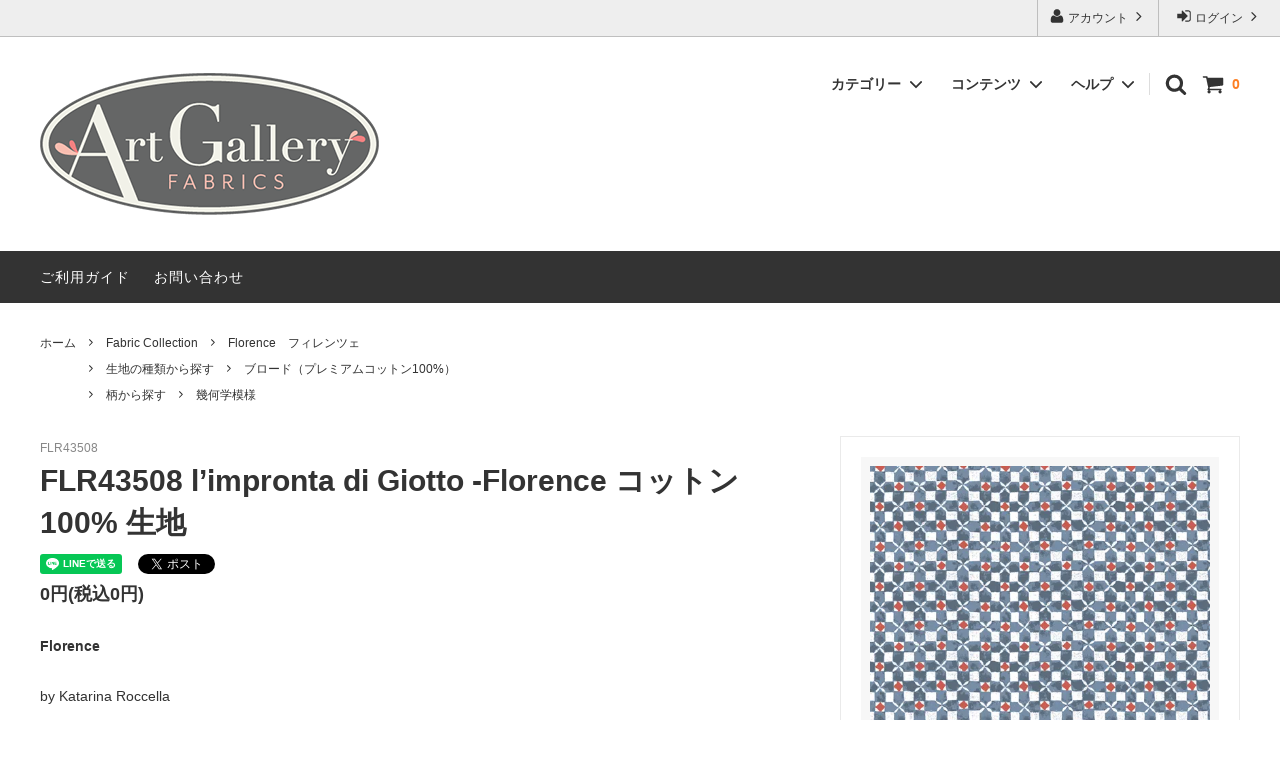

--- FILE ---
content_type: text/css
request_url: https://file003.shop-pro.jp/PA01400/575/css/designer.css
body_size: 909
content:

        /* ��������ゃ�≪���� */
	.designer-introduction{
	  padding-left: 20px;
          font-size: 16px;
	}

         .wrapper {
            max-width: 1200px;
            margin: 0 auto;
            padding: 20px;
        }

        .designer-profile {
            display: flex;
            align-items: flex-start;
            border: 1px solid #ddd;
            padding: 20px;
            box-shadow: 0 4px 8px rgba(0, 0, 0, 0.1);
            border-radius: 12px;
        }

        /* 綏��眼�������糸���������� */
        .photo-name-area {
            width: 220px;
            margin-right: 20px;
            text-align: center;
        }

        .photo-area img {
            width: 100%;
            max-width: 220px;
            height: auto;
            object-fit: cover;
            border-radius: 50%; 
            border: 3px solid #e0e0e0;
            box-shadow: 0px 4px 12px rgba(0, 0, 0, 0.15);
            margin-bottom: 10px;
        }

        .name-area p {
            font-size: 1.2em;
            margin: 0 0 10px 0;
        }
        /* ���吟�ゃ���若�㏍�眼������ */
        .logo-area img {
            max-width: 150px;
            margin-top: 10px;
        }

        /* �勀�眼���㏍�ｃ�����潟���若�紫換篁��������� */
        .info-area {
            flex: 1;
        }

        .title-area h2 {
            font-size: 1.5em;
            margin: 0 0 20px;
        }

        .description-area p {
            font-size: 1em;
            line-height: 1.6;
            color: #666;
        }

.description-area {
    font-size: 1em;
    line-height: 1.6;
    max-width: 100%; /* �鴻����綛����ｃ�宴�� */
    padding: 10px;
    word-break: break-word; /* ��茯���筝㏍�с���壕���荐怨�� */
}

        /* �鴻�����������ゃ�≪���� */
        @media screen and (max-width: 600px) {
            .designer-profile {
                flex-direction: column;
                align-items: center;
            }

            .info-area {
                width: 100%;
                margin-top: 10px;
            }

    .photo-name-area {
        display: flex;
        flex-direction: row;
        justify-content: center;
        width: 100%;
    }

            /* �帥�ゃ������換篁�����膰�研�潟�� */
            .title-area,
            .description-area {
                margin-top: 10px;
            }


            .photo-area {
                width: 60%;
            }

.logo-area {
    max-width: 100px;
    text-align: center;
    display: flex;         /* ���������鴻�������鴻�����鴻������ */
    flex-direction: column; /* 膰��劫�����翫�� */
    align-items: center;    /* 絖�荀�膣���筝㊤ぎ���� */
    justify-content: center; /* 膰��劫�����祉�潟�帥���潟�� */
    padding-left: 10px;
}

    .description-area {
        font-size: 0.9em; /* 絨�����絖���絨����� */
        line-height: 1.5; /* 茵������㏍���� */
    }

}


    </style>

--- FILE ---
content_type: application/javascript
request_url: https://artgalleryfabrics.co.jp/js/cart.js
body_size: 1021
content:
//******************
//商品の詳細表示
//******************
function f_showItem(product_id, type) {

    if(type == 1) {
        //ポップアップで開く場合
        wUrl = "./?mode=ITEM&p_id=" + product_id;
        gf_OpenNewWindow(wUrl, "Item", "width=600:height=500");

    } else {
        //同じウインドウで開く場合
        wUrl = "./?mode=ITEM2&p_id=" + product_id;
        location.href=wUrl;
    }
}

//***********************
//商品の詳細表示(情報のみ)
//***********************
function f_showItem2(product_id) {
    wUrl = "./?mode=ITEM&state=INFO&p_id=" + product_id;
    gf_OpenNewWindow(wUrl, "Item", "width=600:height=500");
}


//************************
//個数が０だったらアラート
//************************
function f_check_num(select) {
    if(select.value == 0) {
        window.alert("個数を選択してください。");
        return false;
    } else {
        return true;
    }
}

//***********************************
//個数UP・DOWNボタン処理
//***********************************
function f_change_num2(select, pType, pMinNum, pStockNum) {
    if( select.value.match(/[^0-9]/)){ select.value = pMinNum; return; }
    wNum = parseInt(select.value);
    if (pType == "0" && wNum > pMinNum) {
        select.value = String(wNum-1);
    }
    if (pType == "1") {
        if (pStockNum) {
            if (wNum >= pStockNum) return;
        }
        select.value = String(wNum+1);
    }
}
//***********************************
//元のウィンドウを操作
//***********************************
function f_opener_move(URL) {
    if(opener.closed) {
        NewWin=window.open("","blank");
        NewWin.location.href=URL;
    } else {
        opener.location.href=URL;
    }
    window.close();
}

function f_opener_reload() {
    opener.location.reload();
    window.close();
}

//**************************************************************************************
////////////////////   指定サイズでウィンドウを開き、センターに表示   //////////////////
//--------------------------------------------------------------------------------------
//        gf_OpenNewWindow(URL,NAME,SIZE)
//        SIZEは、"width=800:height=600"のように入力してください
//**************************************************************************************
function gf_OpenNewWindow(pURL,pName,pSize){
    var wWidth,wHeight;
    var wSize,wFeatures;
    var wLeft,wTop,PositionX,PositionY;

    wWidth = window.screen.availWidth/2;
    wHeight = window.screen.availHeight/2;
    wSize = pSize.split(":");
    wLeft = wSize[0].split("=");
    wTop = wSize[1].split("=");
    PositionX = wWidth-wLeft[1]/2;
    PositionY = wHeight-wTop[1]/2;

    wFeatures = wSize+",left="+PositionX+",top="+PositionY;
    wWindow = window.open(pURL,pName,wFeatures+",scrollbars=yes,status=yes,resizable=yes");

    wWindow.focus();
}


function empt_cart() {
    if(confirm ("カートの中身を空にしてもよろしいですか？")) {
        document.location.href = "./?mode=cart&empt=1";
    }
}

//***********************************
//メールマガジンの登録・解除
//***********************************
function mm_send(Type) {
    document.frm.type.value  = Type;
    document.frm.submit();
}

//***********************************
//Emailの形式チェック
//***********************************
function validate_email(Email) {

    if(!Email.match(/^[a-zA-Z0-9./?+_-]+\@[a-zA-Z0-9._-]+$/)) {
        return false;
    }
    return true;
}

